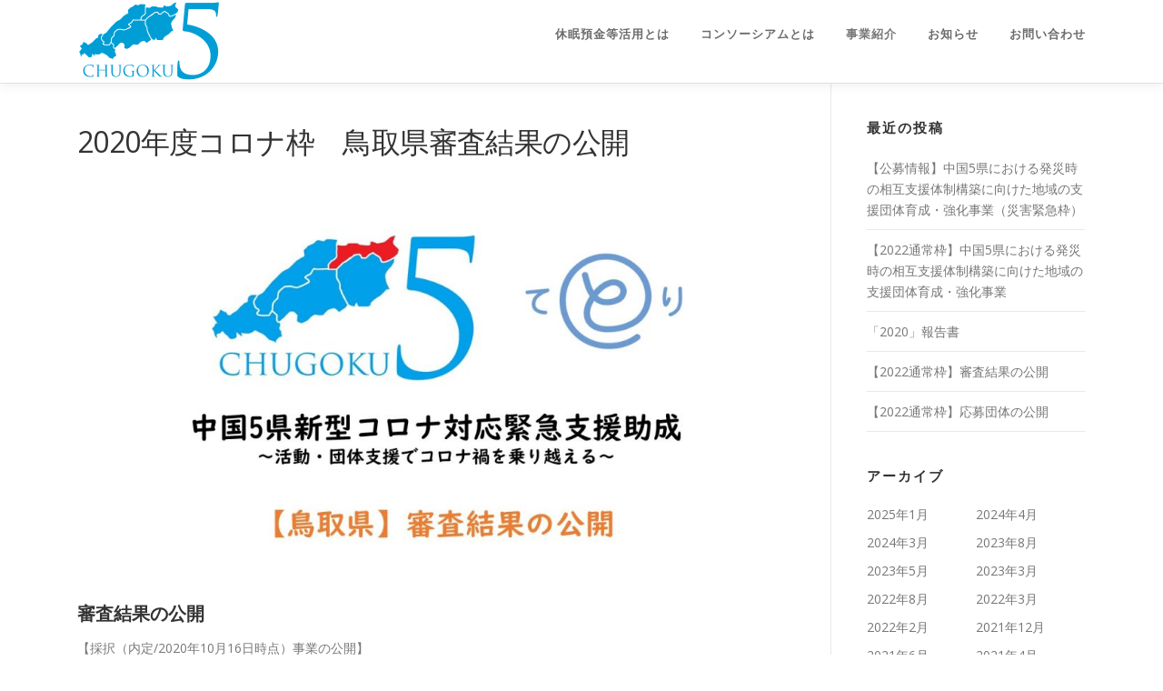

--- FILE ---
content_type: text/html; charset=UTF-8
request_url: https://kyumin-chu5.npoc.or.jp/information/%E5%85%AC%E5%8B%9F%E7%B5%90%E6%9E%9C/694/
body_size: 10236
content:
<!DOCTYPE html>
<html lang="ja"
	prefix="og: https://ogp.me/ns#" >
<head>
<meta charset="UTF-8">
<meta name="viewport" content="width=device-width, initial-scale=1">
<link rel="profile" href="http://gmpg.org/xfn/11">
<title>2020年度コロナ枠 鳥取県審査結果の公開 – 中国５県休眠預金等活用コンソーシアム公式ページ</title>

		<!-- All in One SEO 4.0.18 -->
		<meta name="description" content="審査結果の公開 【採択（内定/2020年10月16日時点）事業の公開】 2020年度公募の『中国5県新型コロナ ..."/>
		<link rel="canonical" href="https://kyumin-chu5.npoc.or.jp/information/%e5%85%ac%e5%8b%9f%e7%b5%90%e6%9e%9c/694/" />
		<meta property="og:site_name" content="中国５県休眠預金等活用コンソーシアム公式ページ –" />
		<meta property="og:type" content="article" />
		<meta property="og:title" content="2020年度コロナ枠 鳥取県審査結果の公開 – 中国５県休眠預金等活用コンソーシアム公式ページ" />
		<meta property="og:description" content="審査結果の公開 【採択（内定/2020年10月16日時点）事業の公開】 2020年度公募の『中国5県新型コロナ ..." />
		<meta property="og:url" content="https://kyumin-chu5.npoc.or.jp/information/%e5%85%ac%e5%8b%9f%e7%b5%90%e6%9e%9c/694/" />
		<meta property="og:image" content="https://kyumin-chu5.npoc.or.jp/wp/wp-content/uploads/2020/08/chugoku5-e1598253829389.png" />
		<meta property="og:image:secure_url" content="https://kyumin-chu5.npoc.or.jp/wp/wp-content/uploads/2020/08/chugoku5-e1598253829389.png" />
		<meta property="article:published_time" content="2020-10-16T09:15:04Z" />
		<meta property="article:modified_time" content="2022-08-12T08:36:26Z" />
		<meta property="twitter:card" content="summary" />
		<meta property="twitter:domain" content="kyumin-chu5.npoc.or.jp" />
		<meta property="twitter:title" content="2020年度コロナ枠 鳥取県審査結果の公開 – 中国５県休眠預金等活用コンソーシアム公式ページ" />
		<meta property="twitter:description" content="審査結果の公開 【採択（内定/2020年10月16日時点）事業の公開】 2020年度公募の『中国5県新型コロナ ..." />
		<meta property="twitter:image" content="https://kyumin-chu5.npoc.or.jp/wp/wp-content/uploads/2020/08/chugoku5-e1598253829389.png" />
		<script type="application/ld+json" class="aioseo-schema">
			{"@context":"https:\/\/schema.org","@graph":[{"@type":"WebSite","@id":"https:\/\/kyumin-chu5.npoc.or.jp\/#website","url":"https:\/\/kyumin-chu5.npoc.or.jp\/","name":"\u4e2d\u56fd\uff15\u770c\u4f11\u7720\u9810\u91d1\u7b49\u6d3b\u7528\u30b3\u30f3\u30bd\u30fc\u30b7\u30a2\u30e0\u516c\u5f0f\u30da\u30fc\u30b8","publisher":{"@id":"https:\/\/kyumin-chu5.npoc.or.jp\/#organization"}},{"@type":"Organization","@id":"https:\/\/kyumin-chu5.npoc.or.jp\/#organization","name":"\u3072\u308d\u3057\u307eNPO\u30bb\u30f3\u30bf\u30fc","url":"https:\/\/kyumin-chu5.npoc.or.jp\/","logo":{"@type":"ImageObject","@id":"https:\/\/kyumin-chu5.npoc.or.jp\/#organizationLogo","url":"https:\/\/kyumin-chu5.npoc.or.jp\/wp\/wp-content\/uploads\/2020\/08\/chugoku5-e1598253829389.png","width":"160","height":"91"},"image":{"@id":"https:\/\/kyumin-chu5.npoc.or.jp\/#organizationLogo"}},{"@type":"BreadcrumbList","@id":"https:\/\/kyumin-chu5.npoc.or.jp\/information\/%e5%85%ac%e5%8b%9f%e7%b5%90%e6%9e%9c\/694\/#breadcrumblist","itemListElement":[{"@type":"ListItem","@id":"https:\/\/kyumin-chu5.npoc.or.jp\/#listItem","position":"1","item":{"@id":"https:\/\/kyumin-chu5.npoc.or.jp\/#item","name":"\u30db\u30fc\u30e0","description":"\u4e2d\u56fd 5 \u770c\u4f11\u7720\u9810\u91d1\u7b49\u6d3b\u7528\u30b3\u30f3\u30bd\u30fc\u30b7\u30a2\u30e0\u306f\u3001\u30dc\u30e9\u30f3\u30c6\u30a3\u30a2\u6d3b\u52d5\u3092\u306f\u3058\u3081\u3068\u3059\u308b\u5e02\u6c11\u304c\u884c\u3046\u81ea\u7531\u306a\u793e\u4f1a\u8ca2\u732e\u6d3b\u52d5\u3092\u652f\u63f4\u3059\u308b\u3068\u3068\u3082\u306b\u3001\u591a\u69d8\u306a\u4e3b\u4f53\u306b\u3088\u308b\u5354\u50cd\u30fb\u9023\u643a\u3092\u63a8\u9032\u3057\u3001\u69d8\u3005\u306a\u793e\u4f1a\u8ab2\u984c\u306e\u89e3\u6c7a\u3092\u56f3\u308a\u3001\u6301\u7d9a\u53ef\u80fd\u3067\u8c4a\u304b\u306a\u5e02\u6c11\u793e\u4f1a\u3092\u5b9f\u73fe\u3059\u308b\u3053\u3068\u3092\u76ee\u7684\u3068\u3059\u308b\u4e2d\u56fd\u5730\u65b9\u306e NPO \u652f\u63f4\u7d44\u7e54\u306b\u3088\u308b\u30b3\u30f3\u30bd\u30fc\u30b7\u30a2\u30e0\u3067\u3059\u3002","url":"https:\/\/kyumin-chu5.npoc.or.jp\/"},"nextItem":"https:\/\/kyumin-chu5.npoc.or.jp\/information\/%e5%85%ac%e5%8b%9f%e7%b5%90%e6%9e%9c\/#listItem"},{"@type":"ListItem","@id":"https:\/\/kyumin-chu5.npoc.or.jp\/information\/%e5%85%ac%e5%8b%9f%e7%b5%90%e6%9e%9c\/#listItem","position":"2","item":{"@id":"https:\/\/kyumin-chu5.npoc.or.jp\/information\/%e5%85%ac%e5%8b%9f%e7%b5%90%e6%9e%9c\/#item","name":"\u516c\u52df\u7d50\u679c","description":"\u5be9\u67fb\u7d50\u679c\u306e\u516c\u958b \u3010\u63a1\u629e\uff08\u5185\u5b9a\/2020\u5e7410\u670816\u65e5\u6642\u70b9\uff09\u4e8b\u696d\u306e\u516c\u958b\u3011 2020\u5e74\u5ea6\u516c\u52df\u306e\u300e\u4e2d\u56fd5\u770c\u65b0\u578b\u30b3\u30ed\u30ca ...","url":"https:\/\/kyumin-chu5.npoc.or.jp\/information\/%e5%85%ac%e5%8b%9f%e7%b5%90%e6%9e%9c\/"},"previousItem":"https:\/\/kyumin-chu5.npoc.or.jp\/#listItem"}]},{"@type":"Person","@id":"https:\/\/kyumin-chu5.npoc.or.jp\/information\/author\/editor\/#author","url":"https:\/\/kyumin-chu5.npoc.or.jp\/information\/author\/editor\/","name":"Editor","image":{"@type":"ImageObject","@id":"https:\/\/kyumin-chu5.npoc.or.jp\/information\/%e5%85%ac%e5%8b%9f%e7%b5%90%e6%9e%9c\/694\/#authorImage","url":"https:\/\/secure.gravatar.com\/avatar\/4deb658bc442a61679a603039bf42258?s=96&d=mm&r=g","width":"96","height":"96","caption":"Editor"}},{"@type":"WebPage","@id":"https:\/\/kyumin-chu5.npoc.or.jp\/information\/%e5%85%ac%e5%8b%9f%e7%b5%90%e6%9e%9c\/694\/#webpage","url":"https:\/\/kyumin-chu5.npoc.or.jp\/information\/%e5%85%ac%e5%8b%9f%e7%b5%90%e6%9e%9c\/694\/","name":"2020\u5e74\u5ea6\u30b3\u30ed\u30ca\u67a0 \u9ce5\u53d6\u770c\u5be9\u67fb\u7d50\u679c\u306e\u516c\u958b \u2013 \u4e2d\u56fd\uff15\u770c\u4f11\u7720\u9810\u91d1\u7b49\u6d3b\u7528\u30b3\u30f3\u30bd\u30fc\u30b7\u30a2\u30e0\u516c\u5f0f\u30da\u30fc\u30b8","description":"\u5be9\u67fb\u7d50\u679c\u306e\u516c\u958b \u3010\u63a1\u629e\uff08\u5185\u5b9a\/2020\u5e7410\u670816\u65e5\u6642\u70b9\uff09\u4e8b\u696d\u306e\u516c\u958b\u3011 2020\u5e74\u5ea6\u516c\u52df\u306e\u300e\u4e2d\u56fd5\u770c\u65b0\u578b\u30b3\u30ed\u30ca ...","inLanguage":"ja","isPartOf":{"@id":"https:\/\/kyumin-chu5.npoc.or.jp\/#website"},"breadcrumb":{"@id":"https:\/\/kyumin-chu5.npoc.or.jp\/information\/%e5%85%ac%e5%8b%9f%e7%b5%90%e6%9e%9c\/694\/#breadcrumblist"},"author":"https:\/\/kyumin-chu5.npoc.or.jp\/information\/%e5%85%ac%e5%8b%9f%e7%b5%90%e6%9e%9c\/694\/#author","creator":"https:\/\/kyumin-chu5.npoc.or.jp\/information\/%e5%85%ac%e5%8b%9f%e7%b5%90%e6%9e%9c\/694\/#author","image":{"@type":"ImageObject","@id":"https:\/\/kyumin-chu5.npoc.or.jp\/#mainImage","url":"https:\/\/kyumin-chu5.npoc.or.jp\/wp\/wp-content\/uploads\/2020\/10\/\u30b3\u30ed\u30ca1\u671f\u5be9\u67fb\u7d50\u679c\u9ce5\u53d6.jpg","width":"1280","height":"720"},"primaryImageOfPage":{"@id":"https:\/\/kyumin-chu5.npoc.or.jp\/information\/%e5%85%ac%e5%8b%9f%e7%b5%90%e6%9e%9c\/694\/#mainImage"},"datePublished":"2020-10-16T09:15:04+09:00","dateModified":"2022-08-12T08:36:26+09:00"},{"@type":"BlogPosting","@id":"https:\/\/kyumin-chu5.npoc.or.jp\/information\/%e5%85%ac%e5%8b%9f%e7%b5%90%e6%9e%9c\/694\/#blogposting","name":"2020\u5e74\u5ea6\u30b3\u30ed\u30ca\u67a0 \u9ce5\u53d6\u770c\u5be9\u67fb\u7d50\u679c\u306e\u516c\u958b \u2013 \u4e2d\u56fd\uff15\u770c\u4f11\u7720\u9810\u91d1\u7b49\u6d3b\u7528\u30b3\u30f3\u30bd\u30fc\u30b7\u30a2\u30e0\u516c\u5f0f\u30da\u30fc\u30b8","description":"\u5be9\u67fb\u7d50\u679c\u306e\u516c\u958b \u3010\u63a1\u629e\uff08\u5185\u5b9a\/2020\u5e7410\u670816\u65e5\u6642\u70b9\uff09\u4e8b\u696d\u306e\u516c\u958b\u3011 2020\u5e74\u5ea6\u516c\u52df\u306e\u300e\u4e2d\u56fd5\u770c\u65b0\u578b\u30b3\u30ed\u30ca ...","headline":"2020\u5e74\u5ea6\u30b3\u30ed\u30ca\u67a0\u3000\u9ce5\u53d6\u770c\u5be9\u67fb\u7d50\u679c\u306e\u516c\u958b","author":{"@id":"https:\/\/kyumin-chu5.npoc.or.jp\/information\/author\/editor\/#author"},"publisher":{"@id":"https:\/\/kyumin-chu5.npoc.or.jp\/#organization"},"datePublished":"2020-10-16T09:15:04+09:00","dateModified":"2022-08-12T08:36:26+09:00","articleSection":"\u516c\u52df\u7d50\u679c","mainEntityOfPage":{"@id":"https:\/\/kyumin-chu5.npoc.or.jp\/information\/%e5%85%ac%e5%8b%9f%e7%b5%90%e6%9e%9c\/694\/#webpage"},"isPartOf":{"@id":"https:\/\/kyumin-chu5.npoc.or.jp\/information\/%e5%85%ac%e5%8b%9f%e7%b5%90%e6%9e%9c\/694\/#webpage"},"image":{"@type":"ImageObject","@id":"https:\/\/kyumin-chu5.npoc.or.jp\/#articleImage","url":"https:\/\/kyumin-chu5.npoc.or.jp\/wp\/wp-content\/uploads\/2020\/10\/\u30b3\u30ed\u30ca1\u671f\u5be9\u67fb\u7d50\u679c\u9ce5\u53d6.jpg","width":"1280","height":"720"}}]}
		</script>
		<!-- All in One SEO -->

<link rel='dns-prefetch' href='//fonts.googleapis.com' />
<link rel='dns-prefetch' href='//s.w.org' />
<link rel="alternate" type="application/rss+xml" title="中国５県休眠預金等活用コンソーシアム公式ページ &raquo; フィード" href="https://kyumin-chu5.npoc.or.jp/feed/" />
<link rel="alternate" type="application/rss+xml" title="中国５県休眠預金等活用コンソーシアム公式ページ &raquo; コメントフィード" href="https://kyumin-chu5.npoc.or.jp/comments/feed/" />
<link rel="alternate" type="application/rss+xml" title="中国５県休眠預金等活用コンソーシアム公式ページ &raquo; 2020年度コロナ枠　鳥取県審査結果の公開 のコメントのフィード" href="https://kyumin-chu5.npoc.or.jp/information/%e5%85%ac%e5%8b%9f%e7%b5%90%e6%9e%9c/694/feed/" />
		<script type="text/javascript">
			window._wpemojiSettings = {"baseUrl":"https:\/\/s.w.org\/images\/core\/emoji\/13.0.0\/72x72\/","ext":".png","svgUrl":"https:\/\/s.w.org\/images\/core\/emoji\/13.0.0\/svg\/","svgExt":".svg","source":{"concatemoji":"https:\/\/kyumin-chu5.npoc.or.jp\/wp\/wp-includes\/js\/wp-emoji-release.min.js?ver=5.5.17"}};
			!function(e,a,t){var n,r,o,i=a.createElement("canvas"),p=i.getContext&&i.getContext("2d");function s(e,t){var a=String.fromCharCode;p.clearRect(0,0,i.width,i.height),p.fillText(a.apply(this,e),0,0);e=i.toDataURL();return p.clearRect(0,0,i.width,i.height),p.fillText(a.apply(this,t),0,0),e===i.toDataURL()}function c(e){var t=a.createElement("script");t.src=e,t.defer=t.type="text/javascript",a.getElementsByTagName("head")[0].appendChild(t)}for(o=Array("flag","emoji"),t.supports={everything:!0,everythingExceptFlag:!0},r=0;r<o.length;r++)t.supports[o[r]]=function(e){if(!p||!p.fillText)return!1;switch(p.textBaseline="top",p.font="600 32px Arial",e){case"flag":return s([127987,65039,8205,9895,65039],[127987,65039,8203,9895,65039])?!1:!s([55356,56826,55356,56819],[55356,56826,8203,55356,56819])&&!s([55356,57332,56128,56423,56128,56418,56128,56421,56128,56430,56128,56423,56128,56447],[55356,57332,8203,56128,56423,8203,56128,56418,8203,56128,56421,8203,56128,56430,8203,56128,56423,8203,56128,56447]);case"emoji":return!s([55357,56424,8205,55356,57212],[55357,56424,8203,55356,57212])}return!1}(o[r]),t.supports.everything=t.supports.everything&&t.supports[o[r]],"flag"!==o[r]&&(t.supports.everythingExceptFlag=t.supports.everythingExceptFlag&&t.supports[o[r]]);t.supports.everythingExceptFlag=t.supports.everythingExceptFlag&&!t.supports.flag,t.DOMReady=!1,t.readyCallback=function(){t.DOMReady=!0},t.supports.everything||(n=function(){t.readyCallback()},a.addEventListener?(a.addEventListener("DOMContentLoaded",n,!1),e.addEventListener("load",n,!1)):(e.attachEvent("onload",n),a.attachEvent("onreadystatechange",function(){"complete"===a.readyState&&t.readyCallback()})),(n=t.source||{}).concatemoji?c(n.concatemoji):n.wpemoji&&n.twemoji&&(c(n.twemoji),c(n.wpemoji)))}(window,document,window._wpemojiSettings);
		</script>
		<style type="text/css">
img.wp-smiley,
img.emoji {
	display: inline !important;
	border: none !important;
	box-shadow: none !important;
	height: 1em !important;
	width: 1em !important;
	margin: 0 .07em !important;
	vertical-align: -0.1em !important;
	background: none !important;
	padding: 0 !important;
}
</style>
	<link rel='stylesheet' id='wp-block-library-css'  href='https://kyumin-chu5.npoc.or.jp/wp/wp-includes/css/dist/block-library/style.min.css?ver=5.5.17' type='text/css' media='all' />
<link rel='stylesheet' id='contact-form-7-css'  href='https://kyumin-chu5.npoc.or.jp/wp/wp-content/plugins/contact-form-7/includes/css/styles.css?ver=5.2.1' type='text/css' media='all' />
<link rel='stylesheet' id='whats-new-style-css'  href='https://kyumin-chu5.npoc.or.jp/wp/wp-content/plugins/whats-new-genarator/whats-new.css?ver=2.0.2' type='text/css' media='all' />
<link rel='stylesheet' id='wp-pagenavi-css'  href='https://kyumin-chu5.npoc.or.jp/wp/wp-content/plugins/wp-pagenavi/pagenavi-css.css?ver=2.70' type='text/css' media='all' />
<link rel='stylesheet' id='onepress-fonts-css'  href='https://fonts.googleapis.com/css?family=Raleway%3A400%2C500%2C600%2C700%2C300%2C100%2C800%2C900%7COpen+Sans%3A400%2C300%2C300italic%2C400italic%2C600%2C600italic%2C700%2C700italic&#038;subset=latin%2Clatin-ext&#038;ver=2.2.5' type='text/css' media='all' />
<link rel='stylesheet' id='onepress-animate-css'  href='https://kyumin-chu5.npoc.or.jp/wp/wp-content/themes/onepress/assets/css/animate.min.css?ver=2.2.5' type='text/css' media='all' />
<link rel='stylesheet' id='onepress-fa-css'  href='https://kyumin-chu5.npoc.or.jp/wp/wp-content/themes/onepress/assets/css/font-awesome.min.css?ver=4.7.0' type='text/css' media='all' />
<link rel='stylesheet' id='onepress-bootstrap-css'  href='https://kyumin-chu5.npoc.or.jp/wp/wp-content/themes/onepress/assets/css/bootstrap.min.css?ver=2.2.5' type='text/css' media='all' />
<link rel='stylesheet' id='onepress-style-css'  href='https://kyumin-chu5.npoc.or.jp/wp/wp-content/themes/onepress/style.css?ver=5.5.17' type='text/css' media='all' />
<style id='onepress-style-inline-css' type='text/css'>
#main .video-section section.hero-slideshow-wrapper{background:transparent}.hero-slideshow-wrapper:after{position:absolute;top:0px;left:0px;width:100%;height:100%;background-color:rgba(255,255,255,0);display:block;content:""}.body-desktop .parallax-hero .hero-slideshow-wrapper:after{display:none!important}#parallax-hero>.parallax-bg::before{background-color:rgba(255,255,255,0);opacity:1}.body-desktop .parallax-hero .hero-slideshow-wrapper:after{display:none!important}a,.screen-reader-text:hover,.screen-reader-text:active,.screen-reader-text:focus,.header-social a,.onepress-menu a:hover,.onepress-menu ul li a:hover,.onepress-menu li.onepress-current-item>a,.onepress-menu ul li.current-menu-item>a,.onepress-menu>li a.menu-actived,.onepress-menu.onepress-menu-mobile li.onepress-current-item>a,.site-footer a,.site-footer .footer-social a:hover,.site-footer .btt a:hover,.highlight,#comments .comment .comment-wrapper .comment-meta .comment-time:hover,#comments .comment .comment-wrapper .comment-meta .comment-reply-link:hover,#comments .comment .comment-wrapper .comment-meta .comment-edit-link:hover,.btn-theme-primary-outline,.sidebar .widget a:hover,.section-services .service-item .service-image i,.counter_item .counter__number,.team-member .member-thumb .member-profile a:hover,.icon-background-default{color:#03c4eb}input[type="reset"],input[type="submit"],input[type="submit"],input[type="reset"]:hover,input[type="submit"]:hover,input[type="submit"]:hover .nav-links a:hover,.btn-theme-primary,.btn-theme-primary-outline:hover,.section-testimonials .card-theme-primary,.woocommerce #respond input#submit,.woocommerce a.button,.woocommerce button.button,.woocommerce input.button,.woocommerce button.button.alt,.pirate-forms-submit-button,.pirate-forms-submit-button:hover,input[type="reset"],input[type="submit"],input[type="submit"],.pirate-forms-submit-button,.contact-form div.wpforms-container-full .wpforms-form .wpforms-submit,.contact-form div.wpforms-container-full .wpforms-form .wpforms-submit:hover,.nav-links a:hover,.nav-links a.current,.nav-links .page-numbers:hover,.nav-links .page-numbers.current{background:#03c4eb}.btn-theme-primary-outline,.btn-theme-primary-outline:hover,.pricing__item:hover,.section-testimonials .card-theme-primary,.entry-content blockquote{border-color:#03c4eb}.feature-item:hover .icon-background-default{color:#0a0a0a}.page-header:not(.page--cover){text-align:center}.page-header.page--cover .entry-title{color:rgba(249,249,249,1)}.page-header .entry-title{color:rgba(249,249,249,1)}.page-header.page--cover:before{background:rgba(4,167,242,1)}.page-header:before{background:rgba(4,167,242,1)}.page-header.page--cover{padding-top:4%}.page-header{padding-top:4%}.page-header.page--cover{padding-bottom:4%}.page-header{padding-bottom:4%}.site-header,.is-transparent .site-header.header-fixed{background:#ffffff;border-bottom:0px none}.onepress-menu>li>a{color:#6b6b6b}.hero-content-style1 .morphext{color:#ffffff}.site-footer .site-info,.site-footer .btt a{background-color:#04a7f2}.site-footer .site-info{color:#04a7f2}.site-footer .btt a,.site-footer .site-info a{color:#04a7f2}#footer-widgets{color:#ffffff;background-color:#04a7f2}.gallery-carousel .g-item{padding:0px 10px}.gallery-carousel{margin-left:-10px;margin-right:-10px}.gallery-grid .g-item,.gallery-masonry .g-item .inner{padding:10px}.gallery-grid,.gallery-masonry{margin:-10px}
</style>
<link rel='stylesheet' id='onepress-gallery-lightgallery-css'  href='https://kyumin-chu5.npoc.or.jp/wp/wp-content/themes/onepress/assets/css/lightgallery.css?ver=5.5.17' type='text/css' media='all' />
<link rel='stylesheet' id='cf7cf-style-css'  href='https://kyumin-chu5.npoc.or.jp/wp/wp-content/plugins/cf7-conditional-fields/style.css?ver=1.9.9' type='text/css' media='all' />
<script type='text/javascript' src='https://kyumin-chu5.npoc.or.jp/wp/wp-includes/js/jquery/jquery.js?ver=1.12.4-wp' id='jquery-core-js'></script>
<link rel="https://api.w.org/" href="https://kyumin-chu5.npoc.or.jp/wp-json/" /><link rel="alternate" type="application/json" href="https://kyumin-chu5.npoc.or.jp/wp-json/wp/v2/posts/694" /><link rel="EditURI" type="application/rsd+xml" title="RSD" href="https://kyumin-chu5.npoc.or.jp/wp/xmlrpc.php?rsd" />
<link rel="wlwmanifest" type="application/wlwmanifest+xml" href="https://kyumin-chu5.npoc.or.jp/wp/wp-includes/wlwmanifest.xml" /> 
<link rel='prev' title='2020年度コロナ枠　山口県応募団体の公開' href='https://kyumin-chu5.npoc.or.jp/information/%e5%bf%9c%e5%8b%9f%e5%9b%a3%e4%bd%93%e3%81%ae%e5%85%ac%e9%96%8b/674/' />
<link rel='next' title='2020年度コロナ枠　島根県審査結果の公開' href='https://kyumin-chu5.npoc.or.jp/information/%e5%85%ac%e5%8b%9f%e7%b5%90%e6%9e%9c/724/' />
<meta name="generator" content="WordPress 5.5.17" />
<link rel='shortlink' href='https://kyumin-chu5.npoc.or.jp/?p=694' />
<link rel="alternate" type="application/json+oembed" href="https://kyumin-chu5.npoc.or.jp/wp-json/oembed/1.0/embed?url=https%3A%2F%2Fkyumin-chu5.npoc.or.jp%2Finformation%2F%25e5%2585%25ac%25e5%258b%259f%25e7%25b5%2590%25e6%259e%259c%2F694%2F" />
<link rel="alternate" type="text/xml+oembed" href="https://kyumin-chu5.npoc.or.jp/wp-json/oembed/1.0/embed?url=https%3A%2F%2Fkyumin-chu5.npoc.or.jp%2Finformation%2F%25e5%2585%25ac%25e5%258b%259f%25e7%25b5%2590%25e6%259e%259c%2F694%2F&#038;format=xml" />
<link rel="pingback" href="https://kyumin-chu5.npoc.or.jp/wp/xmlrpc.php"><link rel="icon" href="https://kyumin-chu5.npoc.or.jp/wp/wp-content/uploads/2020/08/cropped-logo_中国5県休眠預金等活用コンソーシアム-32x32.jpg" sizes="32x32" />
<link rel="icon" href="https://kyumin-chu5.npoc.or.jp/wp/wp-content/uploads/2020/08/cropped-logo_中国5県休眠預金等活用コンソーシアム-192x192.jpg" sizes="192x192" />
<link rel="apple-touch-icon" href="https://kyumin-chu5.npoc.or.jp/wp/wp-content/uploads/2020/08/cropped-logo_中国5県休眠預金等活用コンソーシアム-180x180.jpg" />
<meta name="msapplication-TileImage" content="https://kyumin-chu5.npoc.or.jp/wp/wp-content/uploads/2020/08/cropped-logo_中国5県休眠預金等活用コンソーシアム-270x270.jpg" />
		<style type="text/css" id="wp-custom-css">
			.site-content {
	text-transform: none;
}		</style>
		</head>

<body class="post-template-default single single-post postid-694 single-format-standard wp-custom-logo group-blog animation-disable elementor-default">
<div id="page" class="hfeed site">
	<a class="skip-link screen-reader-text" href="#content">コンテンツへスキップ</a>
	<div id="header-section" class="h-on-top no-transparent">		<header id="masthead" class="site-header header-contained is-sticky no-scroll no-t h-on-top" role="banner">
			<div class="container">
				<div class="site-branding">
				<div class="site-brand-inner has-logo-img"><div class="site-logo-div"><a href="https://kyumin-chu5.npoc.or.jp/" class="custom-logo-link  no-t-logo" rel="home" itemprop="url"><img width="160" height="91" src="https://kyumin-chu5.npoc.or.jp/wp/wp-content/uploads/2020/08/chugoku5-e1598253829389.png" class="custom-logo" alt="中国５県休眠預金等活用コンソーシアム公式ページ" loading="lazy" itemprop="logo" srcset="https://kyumin-chu5.npoc.or.jp/wp/wp-content/uploads/2020/08/ロゴ-3.png 2x" /></a></div></div>				</div>
				<div class="header-right-wrapper">
					<a href="#0" id="nav-toggle">メニュー<span></span></a>
					<nav id="site-navigation" class="main-navigation" role="navigation">
						<ul class="onepress-menu">
							<li id="menu-item-171" class="menu-item menu-item-type-post_type menu-item-object-page menu-item-171"><a href="https://kyumin-chu5.npoc.or.jp/about/">休眠預金等活用とは</a></li>
<li id="menu-item-170" class="menu-item menu-item-type-post_type menu-item-object-page menu-item-170"><a href="https://kyumin-chu5.npoc.or.jp/consortium/">コンソーシアムとは</a></li>
<li id="menu-item-1318" class="menu-item menu-item-type-custom menu-item-object-custom menu-item-has-children menu-item-1318"><a>事業紹介</a>
<ul class="sub-menu">
	<li id="menu-item-1319" class="menu-item menu-item-type-custom menu-item-object-custom menu-item-1319"><a href="https://kyumin-chu5.npoc.or.jp/information/chu5/1241/">2019通常枠</a></li>
	<li id="menu-item-1320" class="menu-item menu-item-type-custom menu-item-object-custom menu-item-1320"><a href="https://kyumin-chu5.npoc.or.jp/information/chu5/1243/">2020通常枠</a></li>
	<li id="menu-item-1321" class="menu-item menu-item-type-custom menu-item-object-custom menu-item-1321"><a href="https://kyumin-chu5.npoc.or.jp/information/chu5/1245/">2021通常枠</a></li>
	<li id="menu-item-1430" class="menu-item menu-item-type-custom menu-item-object-custom menu-item-1430"><a href="https://kyumin-chu5.npoc.or.jp/information/pickup/1421/">2022通常枠</a></li>
	<li id="menu-item-1322" class="menu-item menu-item-type-custom menu-item-object-custom menu-item-1322"><a href="https://kyumin-chu5.npoc.or.jp/information/chu5/1247/">コロナ1期</a></li>
	<li id="menu-item-1323" class="menu-item menu-item-type-custom menu-item-object-custom menu-item-1323"><a href="https://kyumin-chu5.npoc.or.jp/information/chu5/1249/">コロナ2期</a></li>
</ul>
</li>
<li id="menu-item-168" class="menu-item menu-item-type-post_type menu-item-object-page current_page_parent menu-item-168"><a href="https://kyumin-chu5.npoc.or.jp/information/">お知らせ</a></li>
<li id="menu-item-169" class="menu-item menu-item-type-post_type menu-item-object-page menu-item-169"><a href="https://kyumin-chu5.npoc.or.jp/contact/">お問い合わせ</a></li>
						</ul>
					</nav>
					<!-- #site-navigation -->
				</div>
			</div>
		</header><!-- #masthead -->
		</div>
	<div id="content" class="site-content">

		
		<div id="content-inside" class="container right-sidebar">
			<div id="primary" class="content-area">
				<main id="main" class="site-main" role="main">

				
					<article id="post-694" class="post-694 post type-post status-publish format-standard has-post-thumbnail hentry category-25">
	<header class="entry-header">
		<h1 class="entry-title">2020年度コロナ枠　鳥取県審査結果の公開</h1>        	</header><!-- .entry-header -->

            <div class="entry-thumbnail">
            <img width="800" height="450" src="https://kyumin-chu5.npoc.or.jp/wp/wp-content/uploads/2020/10/コロナ1期審査結果鳥取-1024x576.jpg" class="attachment-large size-large wp-post-image" alt="" loading="lazy" srcset="https://kyumin-chu5.npoc.or.jp/wp/wp-content/uploads/2020/10/コロナ1期審査結果鳥取-1024x576.jpg 1024w, https://kyumin-chu5.npoc.or.jp/wp/wp-content/uploads/2020/10/コロナ1期審査結果鳥取-300x169.jpg 300w, https://kyumin-chu5.npoc.or.jp/wp/wp-content/uploads/2020/10/コロナ1期審査結果鳥取-768x432.jpg 768w, https://kyumin-chu5.npoc.or.jp/wp/wp-content/uploads/2020/10/コロナ1期審査結果鳥取.jpg 1280w" sizes="(max-width: 800px) 100vw, 800px" />        </div><!-- .entry-footer -->
    
	<div class="entry-content">
		<h3>審査結果の公開</h3>
<p>【採択（内定/2020年10月16日時点）事業の公開】</p>
<p>2020年度公募の『中国5県新型コロナ対応緊急支援助成～活動・団体支援でコロナ禍を乗り越える～』における鳥取県の実行団体は以下の団体が採択されました。</p>
<p>※算定根拠について<br />
本事業は支援実施の緊急性に鑑み、（A)申請事業の妥当性、（B)実行可能性、（C)ガバナンス・コンプライアンス体制の整備の3点を重視し、団体の社会的信用や直近の財務状況等、実績等も考慮したうえで、選考後すみやかに適切な事業実施が可能と判断される団体を優先的に採択するものとして選考を行いました。採択された実行団体の申請書類を審査委員会および当コンソーシアム運営委員会において図り、その妥当性を認め、採択しました。</p>
<p>&nbsp;</p>
<h3>採択団体</h3>
<p><a href="https://kyumin-chu5.npoc.or.jp/wp/wp-content/uploads/2020/10/公募結果_鳥取県_大地-1.pdf" target="_blank" rel="noopener noreferrer">公募結果_鳥取県_大地</a></p>
<p><a href="https://kyumin-chu5.npoc.or.jp/wp/wp-content/uploads/2020/10/公募結果_鳥取県_N.K.Cナーシングコアコーポレーション-1.pdf" target="_blank" rel="noopener noreferrer">公募結果_鳥取県_N.K.Cナーシングコアコーポレーション</a></p>
<p><a href="https://kyumin-chu5.npoc.or.jp/wp/wp-content/uploads/2020/10/公募結果_鳥取県_子ども未来ネットワーク.pdf" target="_blank" rel="noopener noreferrer">公募結果_鳥取県_子ども未来ネットワーク</a></p>
<p><a href="https://kyumin-chu5.npoc.or.jp/wp/wp-content/uploads/2020/10/公募結果_鳥取県_智頭の森こそだち舎-1.pdf" target="_blank" rel="noopener noreferrer">公募結果_鳥取県_智頭の森こそだち舎</a></p>
<p><a href="https://kyumin-chu5.npoc.or.jp/wp/wp-content/uploads/2020/10/公募結果_鳥取県_トラベルフレンズ・とっとり-1.pdf" target="_blank" rel="noopener noreferrer">公募結果_鳥取県_トラベルフレンズ・とっとり</a></p>
<h3>不採択団体の公開について</h3>
<p>本事業の公募に申請いただいた事業のうち、採択に至らなかった事業について公表します。これは活動の原資が国民の資産であることに鑑み、「国民への説明責任」を果たすため、「情報公開の徹底」「本制度全体の透明性の確保」等が求められていることに応じるものです。</p>
<p>当コンソーシアムでは、「休眠預金等広報金に係る資金の活用に関する基本方針」に示されている「改善すべき点等を示すことにより、民間公益活動の潜在的な担い手の育成につながるように」との趣旨に則り、各事業への審査委員会からのアドバイス等を各団体に通知しました。加えて今回の申請を各団体の今後の活動につなげていただくために、通知内容に関する質問等についても真摯に対応していく考えです。</p>
<p>採択に至らなかった各事業の団体に置かれましては、民間公益活動の担い手としての一層のご発展・ご活躍に向け、今回の申請がその一助となることを祈念いたします。</p>
<p><a href="https://kyumin-chu5.npoc.or.jp/wp/wp-content/uploads/2020/10/公募結果_鳥取県_辞退・不採択団体.pdf" target="_blank" rel="noopener noreferrer">公募結果_鳥取県_辞退・不採択団体</a></p>
			</div><!-- .entry-content -->
    </article><!-- #post-## -->


					
				
				</main><!-- #main -->
			</div><!-- #primary -->

                            
<div id="secondary" class="widget-area sidebar" role="complementary">
	
		<aside id="recent-posts-2" class="widget widget_recent_entries">
		<h2 class="widget-title">最近の投稿</h2>
		<ul>
											<li>
					<a href="https://kyumin-chu5.npoc.or.jp/information/pickup/1442/">【公募情報】中国5県における発災時の相互支援体制構築に向けた地域の支援団体育成・強化事業（災害緊急枠）</a>
									</li>
											<li>
					<a href="https://kyumin-chu5.npoc.or.jp/information/chu5/1421/">【2022通常枠】中国5県における発災時の相互支援体制構築に向けた地域の支援団体育成・強化事業</a>
									</li>
											<li>
					<a href="https://kyumin-chu5.npoc.or.jp/information/introduction/1415/">「2020」報告書</a>
									</li>
											<li>
					<a href="https://kyumin-chu5.npoc.or.jp/information/%e5%85%ac%e5%8b%9f%e7%b5%90%e6%9e%9c/1385/">【2022通常枠】審査結果の公開</a>
									</li>
											<li>
					<a href="https://kyumin-chu5.npoc.or.jp/information/%e5%bf%9c%e5%8b%9f%e5%9b%a3%e4%bd%93%e3%81%ae%e5%85%ac%e9%96%8b/1376/">【2022通常枠】応募団体の公開</a>
									</li>
					</ul>

		</aside><aside id="archives-2" class="widget widget_archive"><h2 class="widget-title">アーカイブ</h2>
			<ul>
					<li><a href='https://kyumin-chu5.npoc.or.jp/information/date/2025/01/'>2025年1月</a></li>
	<li><a href='https://kyumin-chu5.npoc.or.jp/information/date/2024/04/'>2024年4月</a></li>
	<li><a href='https://kyumin-chu5.npoc.or.jp/information/date/2024/03/'>2024年3月</a></li>
	<li><a href='https://kyumin-chu5.npoc.or.jp/information/date/2023/08/'>2023年8月</a></li>
	<li><a href='https://kyumin-chu5.npoc.or.jp/information/date/2023/05/'>2023年5月</a></li>
	<li><a href='https://kyumin-chu5.npoc.or.jp/information/date/2023/03/'>2023年3月</a></li>
	<li><a href='https://kyumin-chu5.npoc.or.jp/information/date/2022/08/'>2022年8月</a></li>
	<li><a href='https://kyumin-chu5.npoc.or.jp/information/date/2022/03/'>2022年3月</a></li>
	<li><a href='https://kyumin-chu5.npoc.or.jp/information/date/2022/02/'>2022年2月</a></li>
	<li><a href='https://kyumin-chu5.npoc.or.jp/information/date/2021/12/'>2021年12月</a></li>
	<li><a href='https://kyumin-chu5.npoc.or.jp/information/date/2021/06/'>2021年6月</a></li>
	<li><a href='https://kyumin-chu5.npoc.or.jp/information/date/2021/04/'>2021年4月</a></li>
	<li><a href='https://kyumin-chu5.npoc.or.jp/information/date/2021/03/'>2021年3月</a></li>
	<li><a href='https://kyumin-chu5.npoc.or.jp/information/date/2021/02/'>2021年2月</a></li>
	<li><a href='https://kyumin-chu5.npoc.or.jp/information/date/2021/01/'>2021年1月</a></li>
	<li><a href='https://kyumin-chu5.npoc.or.jp/information/date/2020/10/'>2020年10月</a></li>
	<li><a href='https://kyumin-chu5.npoc.or.jp/information/date/2020/09/'>2020年9月</a></li>
	<li><a href='https://kyumin-chu5.npoc.or.jp/information/date/2020/08/'>2020年8月</a></li>
			</ul>

			</aside><aside id="displaycategorieswidget-2" class="widget DisplayCategoriesWidget"><h2 class="widget-title">カテゴリー</h2><style>.dcw_c1 {float:left; width:100%} .dcw_c2 {float:left; width:50%} .dcw_c3 {float:left; width:33%}</style><ul class='dcw'>	<li class="cat-item cat-item-3"><a href="https://kyumin-chu5.npoc.or.jp/information/category/pickup/">ピックアップ</a>
</li>
	<li class="cat-item cat-item-4"><a href="https://kyumin-chu5.npoc.or.jp/information/category/news/">お知らせ</a>
</li>
	<li class="cat-item cat-item-5"><a href="https://kyumin-chu5.npoc.or.jp/information/category/publicinfo/">公募情報</a>
</li>
	<li class="cat-item cat-item-6"><a href="https://kyumin-chu5.npoc.or.jp/information/category/introduction/">実行団体の事業紹介</a>
</li>
	<li class="cat-item cat-item-7"><a href="https://kyumin-chu5.npoc.or.jp/information/category/minutes/">議事録</a>
</li>
	<li class="cat-item cat-item-12"><a href="https://kyumin-chu5.npoc.or.jp/information/category/janpia/">JANPIA</a>
</li>
	<li class="cat-item cat-item-18"><a href="https://kyumin-chu5.npoc.or.jp/information/category/chu5/">中国5県コンソ</a>
</li>
	<li class="cat-item cat-item-20"><a href="https://kyumin-chu5.npoc.or.jp/information/category/regulation/">規程類</a>
</li>
	<li class="cat-item cat-item-21"><a href="https://kyumin-chu5.npoc.or.jp/information/category/introduction/tasuki/">たすき</a>
</li>
	<li class="cat-item cat-item-22"><a href="https://kyumin-chu5.npoc.or.jp/information/category/introduction/momo/">子どもシェルターモモ</a>
</li>
	<li class="cat-item cat-item-23"><a href="https://kyumin-chu5.npoc.or.jp/information/category/introduction/yuki/">湯来観光地域づくり公社</a>
</li>
	<li class="cat-item cat-item-24"><a href="https://kyumin-chu5.npoc.or.jp/information/category/introduction/karuga/">NPO狩留家</a>
</li>
	<li class="cat-item cat-item-25"><a href="https://kyumin-chu5.npoc.or.jp/information/category/%e5%85%ac%e5%8b%9f%e7%b5%90%e6%9e%9c/">公募結果</a>
</li>
	<li class="cat-item cat-item-26"><a href="https://kyumin-chu5.npoc.or.jp/information/category/%e5%bf%9c%e5%8b%9f%e5%9b%a3%e4%bd%93%e3%81%ae%e5%85%ac%e9%96%8b/">応募団体の公開</a>
</li>
</ul><script>jQuery('ul.dcw').find('li').addClass('dcw_c1');</script></aside></div><!-- #secondary -->
            
		</div><!--#content-inside -->
	</div><!-- #content -->

	<footer id="colophon" class="site-footer" role="contentinfo">
					<div id="footer-widgets" class="footer-widgets section-padding ">
				<div class="container">
					<div class="row">
														<div id="footer-1" class="col-md-3 col-sm-12 footer-column widget-area sidebar" role="complementary">
									<aside id="text-3" class="footer-widget widget widget_text">			<div class="textwidget"><p>NPO法人ひろしまNPOセンター<br />
〒730-0031<br />
広島市中区紙屋町1丁目6-1<br />
紙屋町ガレリア303号室<br />
TEL：082-258-1348<br />
E-Mail：kyumin-chu5@npoc.or.jp</p>
</div>
		</aside>								</div>
																<div id="footer-2" class="col-md-6 col-sm-12 footer-column widget-area sidebar" role="complementary">
									<aside id="text-10" class="footer-widget widget widget_text">			<div class="textwidget"><p><center><span style="color: #ffffff;"><a style="color: #ffffff;" href="https://kyumin-chu5.npoc.or.jp/privacy">プライバシーポリシー</a></span></center></p>
<p><center><span style="color: #ffffff;"><a style="color: #ffffff;" href="https://kyumin-chu5.npoc.or.jp/information/category/introduction/regulation/">規程類はこちら</a></span></center></p>
</div>
		</aside><aside id="custom_html-2" class="widget_text footer-widget widget widget_custom_html"><div class="textwidget custom-html-widget"><br><br>
<center></center><center></center><center></center><center>Copyright © 2020 HIROSHIMA NPO CENTER All Rights Reserved.</center></div></aside>								</div>
																<div id="footer-3" class="col-md-3 col-sm-12 footer-column widget-area sidebar" role="complementary">
																	</div>
													</div>
				</div>
			</div>
				
	
		<!-- .site-info -->

	</footer><!-- #colophon -->
	</div><!-- #page -->


<script type='text/javascript' id='contact-form-7-js-extra'>
/* <![CDATA[ */
var wpcf7 = {"apiSettings":{"root":"https:\/\/kyumin-chu5.npoc.or.jp\/wp-json\/contact-form-7\/v1","namespace":"contact-form-7\/v1"}};
/* ]]> */
</script>
<script type='text/javascript' src='https://kyumin-chu5.npoc.or.jp/wp/wp-content/plugins/contact-form-7/includes/js/scripts.js?ver=5.2.1' id='contact-form-7-js'></script>
<script type='text/javascript' src='https://kyumin-chu5.npoc.or.jp/wp/wp-content/themes/onepress/assets/js/plugins.js?ver=2.2.5' id='onepress-js-plugins-js'></script>
<script type='text/javascript' src='https://kyumin-chu5.npoc.or.jp/wp/wp-content/themes/onepress/assets/js/bootstrap.min.js?ver=2.2.5' id='onepress-js-bootstrap-js'></script>
<script type='text/javascript' id='onepress-theme-js-extra'>
/* <![CDATA[ */
var onepress_js_settings = {"onepress_disable_animation":"1","onepress_disable_sticky_header":"0","onepress_vertical_align_menu":"0","hero_animation":"tada","hero_speed":"5000","hero_fade":"750","hero_duration":"0","hero_disable_preload":"","is_home":"","gallery_enable":"","is_rtl":""};
/* ]]> */
</script>
<script type='text/javascript' src='https://kyumin-chu5.npoc.or.jp/wp/wp-content/themes/onepress/assets/js/theme.js?ver=2.2.5' id='onepress-theme-js'></script>
<script type='text/javascript' src='https://kyumin-chu5.npoc.or.jp/wp/wp-includes/js/comment-reply.min.js?ver=5.5.17' id='comment-reply-js'></script>
<script type='text/javascript' id='wpcf7cf-scripts-js-extra'>
/* <![CDATA[ */
var wpcf7cf_global_settings = {"ajaxurl":"https:\/\/kyumin-chu5.npoc.or.jp\/wp\/wp-admin\/admin-ajax.php"};
/* ]]> */
</script>
<script type='text/javascript' src='https://kyumin-chu5.npoc.or.jp/wp/wp-content/plugins/cf7-conditional-fields/js/scripts.js?ver=1.9.9' id='wpcf7cf-scripts-js'></script>
<script type='text/javascript' src='https://kyumin-chu5.npoc.or.jp/wp/wp-includes/js/wp-embed.min.js?ver=5.5.17' id='wp-embed-js'></script>

</body>
</html>
